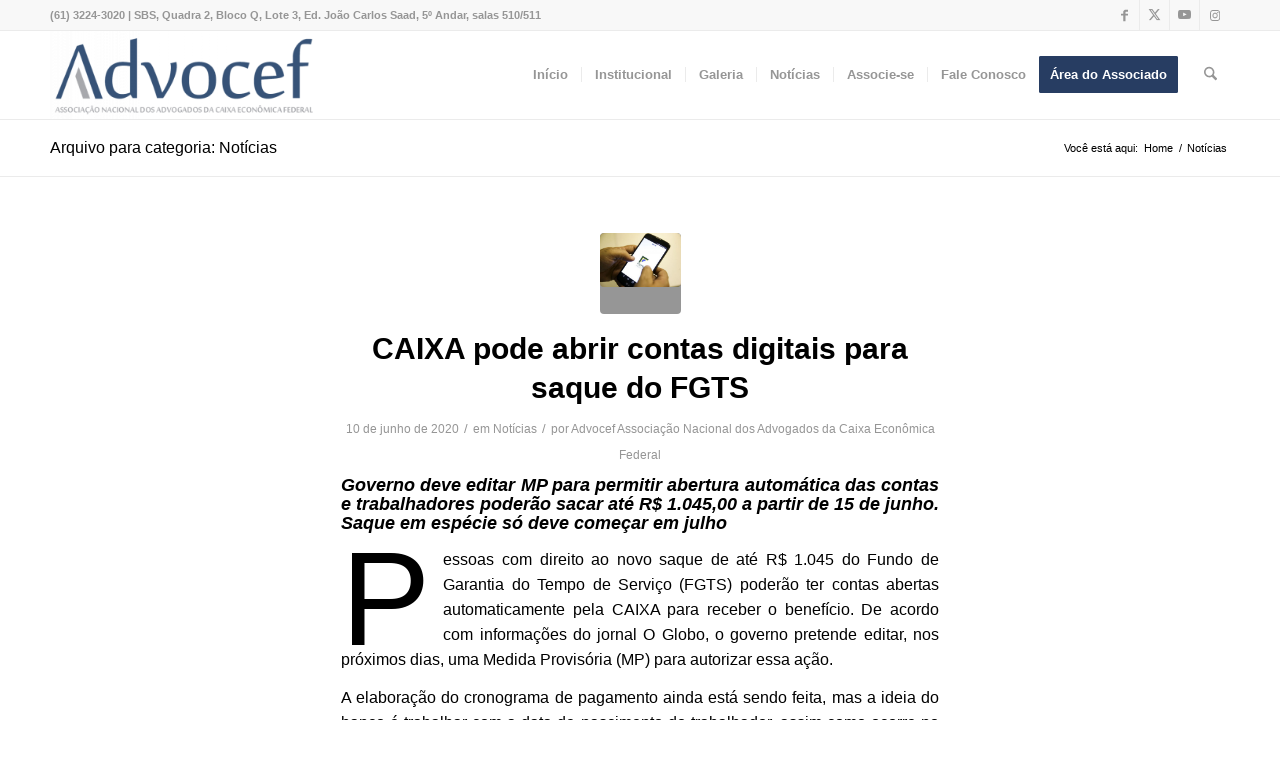

--- FILE ---
content_type: application/javascript
request_url: https://www.advocef.org.br/wp-content/themes/enfold/js/avia-snippet-header-reading-progress.min.js?ver=7.1
body_size: 468
content:
"use strict";var avia_js_shortcodes=avia_js_shortcodes||{},aviaJS=aviaJS||{};!function(){if(!avia_js_shortcodes.aviaHeaderReadingProgress){class aviaHeaderReadingProgress{container=null;id="";settings={color:""};header=[];currentPos=0;constructor(e){if(this.container=e,this.container.aviaHeaderReadingProgress=this,this.id=e.getAttribute("id"),this.header=e.closest("#header"),!this.header||this.header.classList.contains("av_header_sticky_disabled"))return void(this.container.style.display="none");let s=JSON.parse(this.container.dataset.settings);this.settings=Object.assign(this.settings,s),this.settings.color&&(this.container.style["background-color"]=this.settings.color),this.bindEvents(),this.scrollPosChanged()}bindEvents(){window.addEventListener("scroll",this.onScroll.bind(this)),window.addEventListener("resize",aviaJS.aviaJSHelpers.debounce(this.onResize.bind(this),200)),window.addEventListener("avia_height_change",this.onAviaHeightChange.bind(this)),document.body.addEventListener("avia_resize_finished",this.onAviaHeightChange.bind(this))}onScroll(e){this.scrollPosChanged()}onResize(e){this.scrollPosChanged()}onAviaHeightChange(e){this.scrollPosChanged()}scrollPosChanged(){this.currentPos=this.currentScrollPercentage(),this.container.style.width=this.currentPos+"%"}currentScrollPercentage(){return(document.documentElement.scrollTop+document.body.scrollTop)/(document.documentElement.scrollHeight-document.documentElement.clientHeight)*100}}avia_js_shortcodes.aviaHeaderReadingProgress=function(e){return new aviaHeaderReadingProgress(e)},aviaJS.aviaPlugins.register(avia_js_shortcodes.aviaHeaderReadingProgress,".header-reading-progress")}}();

--- FILE ---
content_type: application/javascript
request_url: https://www.advocef.org.br/wp-content/themes/enfold/js/avia-snippet-site-preloader.min.js?ver=7.1
body_size: 420
content:
!function(a){"use strict";function i(){a(window);var i,e=a("html.av-preloader-active");if(e.length){var t=function(){i.avia_animate({opacity:0},(function(){e.removeClass("av-preloader-active")}))};i=a(".av-siteloader-wrap"),setTimeout((function(){if(a.avia_utilities.preload({container:e,global_callback:t}),setTimeout((function(){e.is(".av-preloader-active")&&(t(),a.avia_utilities.log("Hide Preloader (Fallback)"))}),4e3),i.is(".av-transition-enabled")){var n=new RegExp(location.host);e.on("click","a:not( .no-transition, .mfp-iframe, .lightbox-added, a.avianolink, .grid-links-ajax a, #menu-item-search a, .wp-playlist-caption)",(function(a){if(!(a.metaKey||a.ctrlKey||a.altKey||a.shiftKey)){var t=this;n.test(t.href)&&t.href.split("#")[0]!=location.href.split("#")[0]&&""==t.target&&-1==t.href.indexOf("mailto:")&&-1==t.href.indexOf("add-to-cart=")&&(a.preventDefault(),e.addClass("av-preloader-active av-preloader-reactive"),i.avia_animate({opacity:1},(function(){window.location=t.href})))}}))}}),500)}}a(window).on("pageshow",(function(a){a.originalEvent.persisted&&i()})),a((function(){i()}))}(jQuery);